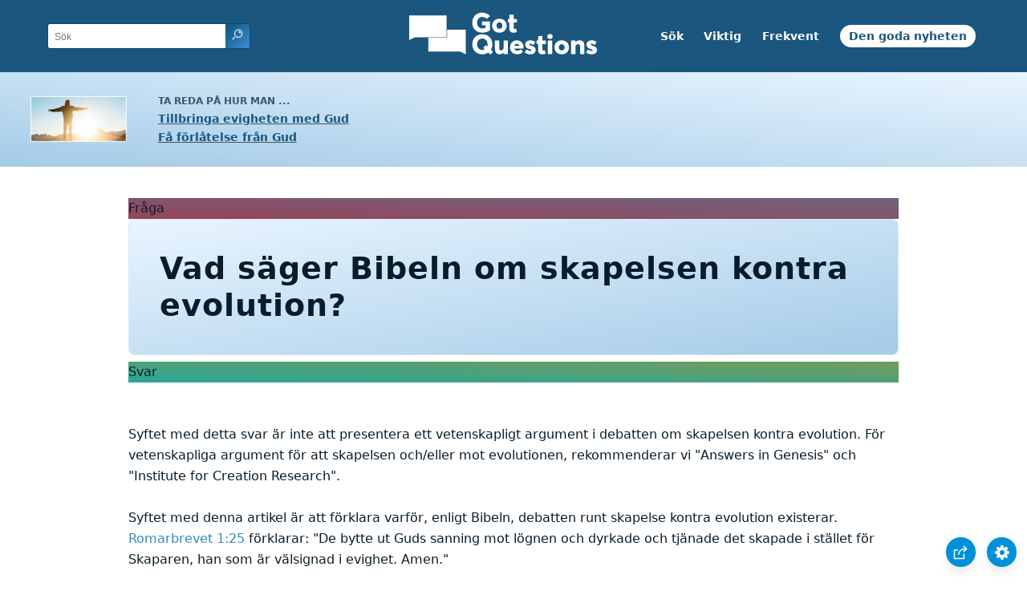

--- FILE ---
content_type: text/html
request_url: https://www.gotquestions.org/Svenska/skapelse-kontra-evolution.html
body_size: 4207
content:
<!doctype html>
<html lang="sv">
<head>
<title>Vad säger Bibeln om skapelsen kontra evolution?</title>
<META name="keywords" content="skapelse kontra evolution"><META name="description" content="Vad säger Bibeln om skapelsen kontra evolution? Hur skapade Gud världen och mänskligheten?">
<meta charset="utf-8">
<link rel="canonical" href="https://www.gotquestions.org/Svenska/skapelse-kontra-evolution.html">
<meta name="viewport" content="width=device-width, initial-scale=1, user-scalable=no">
<link rel="stylesheet" type="text/css" href="https://www.gotquestions.org/style.css">
<script async src="https://www.googletagmanager.com/gtag/js?id=G-M7EVHFDMSZ"></script>
<script>
  window.dataLayer = window.dataLayer || [];
  function gtag(){dataLayer.push(arguments);}
  gtag('js', new Date());
  gtag('config', 'G-M7EVHFDMSZ');
</script>
</head>
<body data-site-theme="light">
<div class="fixed-button settings box-shadow"><img src="https://www.gotquestions.org/img/cogwheel.svg" alt="settings icon" onclick="settingsMenu(this)"></div>
<div class="fixed-button sharebutton box-shadow"><img src="https://www.gotquestions.org/img/share.svg" alt="share icon" onclick="shareMenu(this)"></div>
<header class="gradient-to-b" style="--color-start: var(--bgcolor-header-start);  --color-end: var(--bgcolor-header-end);">
<div class="searchbox desktop-show"><div class="search"><div class='gq-ac-placeholder header'></div></div></div>
<div class="logo-wrap"><a href="https://www.gotquestions.org/Svenska" class="logo"><img src="https://www.gotquestions.org/img/logo_2025_INTL.svg" alt="Bibelfrågor besvarade"></a></div>
<nav>
<ul>
<li><a href="sok.html">Sök</a></li>
<li><a href="Viktiga-fragor.html">Viktig</a></li>
<li><a href="mest-stallda-fragorna.html">Frekvent</a></li>
<li><a href="Den-goda-nyheten.html">Den goda nyheten</a></li>
</ul>
<ul class="extra-menu modal-menu box-shadow">
<li class="mobile-show flex-half"><a href="sok.html">Sök</a></li>
<li class="mobile-show flex-half"><a href="Viktiga-fragor.html">Viktig</a></li>
<li class="mobile-show flex-half"><a href="mest-stallda-fragorna.html">Frekvent</a></li>
<li class="mobile-show donate"><a href="Den-goda-nyheten.html">Den goda nyheten</a></li>
</ul>
<ul class="settings-menu modal-menu box-shadow">
<li>
<div class="toggle-wrap">
<span>Ljus färg</span><input type="checkbox" checked id="toggle" class="checkbox" onclick="toggleTheme(this)" /><label for="toggle" class="switch"></label><span>Mörk färg</span>
</div>
</li>
<li><label for="font">Font</label><select name="font" id="font" onchange="changeFont()"><option value="system-ui">Standard</option><option value="Arial">Arial</option><option value="Verdana">Verdana</option><option value="Helvetica">Helvetica</option><option value="Tahoma">Tahoma</option><option value="Georgia">Georgia</option><option value="Times New Roman">Times New Roman</option></select></li>
<li><label for="lineheight">Radavstånd</label><select name="lineheight" id="lineheight" onchange="changeLineHeight()"><option value="1.4">Standard</option><option value="1">1.0</option><option value="1.2">1.2</option><option value="1.5">1.5</option><option value="2">2</option></select></li>
<li><label for="fontsize">Textstorlek</label><select name="fontsize" id="fontsize" onchange="changeFontSize()"><option value="1">Standard</option><option value="1">1.0</option><option value="1.2">1.2</option><option value="1.5">1.5</option><option value="2">2</option></select></li>
</ul>
<ul class="final-menu modal-menu box-shadow">
<li><a href="https://www.facebook.com/sharer.php?u=https://www.gotquestions.org/" class="fb"><img src="https://www.gotquestions.org/img/logo-fb-simple.svg" alt="Facebook icon">Facebook</a></li>
<li><a href="http://twitter.com/share?url=https://www.gotquestions.org/" class="tw"><img src="https://www.gotquestions.org/img/logo-twitter.svg" alt="Twitter icon">Twitter</a></li>
<li><a href="https://pinterest.com/pin/create/link/?url=https://www.gotquestions.org/" class="pi"><img src="https://www.gotquestions.org/img/logo-pinterest.svg" alt="Pinterest icon">Pinterest</a></li>
<li><a class="SendEmail" href=""><img src="https://www.gotquestions.org/img/letter.svg" alt="Email icon">Email</a></li>
</ul>
<img src="https://www.gotquestions.org/img/menu.svg" class="menu-icon mobile-show" alt="Menu icon" onclick="extraMenu(this)">
</nav>
</header>
<div class="featured gradient-to-tr" style="--color-start: var(--bgcolor-featured-start); --color-end: var(--bgcolor-featured-end)">
<div class="featured-left">
<h5>Ta reda på hur man ...</h5>
<h4><a href="Evigt-liv.html">Tillbringa evigheten med Gud</a></h4>
<h4><a href="forlatelse-av-Gud.html">Få förlåtelse från Gud</a></h4>
</div>
</div>
<main>
<section class="content-wrap gradient-to-b" style="--color-start: var(--bgcolor-content-start); --color-end: var(--bgcolor-content-end);" ><div class="content">
<div class="label gradient-to-tr" style="--color-start: #96445a; --color-end: #6f637e;">Fråga</div>
<h1>Vad säger Bibeln om skapelsen kontra evolution?</h1>
<div class="label  gradient-to-tr" style="--color-start: #29a699; --color-end: #749c5a;">Svar</div><br><br>
Syftet med detta svar är inte att presentera ett vetenskapligt argument i debatten om skapelsen kontra evolution. För vetenskapliga argument för att skapelsen och/eller mot evolutionen, rekommenderar vi "Answers in Genesis" och "Institute for Creation Research". <br><br>
Syftet med denna artikel är att förklara varför, enligt Bibeln, debatten runt skapelse kontra evolution existerar. Romarbrevet 1:25 förklarar: "De bytte ut Guds sanning mot lögnen och dyrkade och tjänade det skapade i stället för Skaparen, han som är välsignad i evighet. Amen."<br><br>
En viktig faktor i debatten är att majoriteten av forskare som tror på evolutionen är ateister eller agnostiker. Det finns några som håller till någon form av teistisk evolution och andra som tar en deistisk syn på Gud (Gud existerar men är inte inblandad i världen, och allt följer en naturlig kurs). Det finns de som ärligt tittar på data och kommer fram till slutsatsen att evolutionen passar bättre med data som finns. Men dessa utgör en obetydlig andel av de forskare som förespråkar evolution. De allra flesta av evolutionära forskare menar att liv utvecklats helt utan inblandning av ett högre väsen. Evolution är per definition en naturalistisk vetenskap.<br><br>
För att ateism ska vara sant, måste det finnas en alternativ förklaring—annat än en Skapare—för hur universum och livet kom till stånd. Även om tro på någon form av evolution föregick Charles Darwin, var han den förste att utveckla en rimlig modell för evolutionsprocessen—det naturliga urvalet. Darwin identifierade sig en gång som en kristen, men som ett resultat av några tragedier som ägde rum i hans liv, avsagde han sig den kristna tron och Guds existens. Evolution uppfanns av en ateist. Darwins mål var inte att motbevisa Guds existens, men det är ett av slutresultaten av evolutionsteorin. Evolution möjliggör ateism. Evolutionära forskare skulle sannolikt inte erkänna att deras mål är att ge en alternativ förklaring till livets uppkomst, och därigenom få en grund för ateism, men enligt Bibeln, är det just därför evolutionsteorin existerar.<br><br>
Bibeln säger: "Dåren säger i sitt hjärta: 'Det finns ingen Gud.'"(Ps 14:1, 53:1). Bibeln förkunnar också att människor är utan ursäkt för att inte tro på en Skapare Gud. "Ända från världens skapelse syns och uppfattas hans osynliga egenskaper, hans eviga makt och gudomliga natur, genom de verk han har skapat. Därför är de utan ursäkt," (Rom 1:20). Enligt Bibeln, är den som förnekar Guds existens en dåre. <br><br>
Varför är då så många människor, inklusive en del kristna, så villiga att acceptera att evolutionära forskare är objektiva tolkar av vetenskaplig data? Enligt Bibeln, är de alla dårar! Dårskap innebär inte brist på intelligens. De flesta evolutionära forskare är lysande intellektuellt sett. Dårskap uppvisar en oförmåga att korrekt tillämpa kunskap. Ordspråksboken 1:7 säger: "Att frukta Herren är början till kunskap, men vishet och förmaning föraktas av dåren."<br><br>
Evolutionära forskare hånar skapandet och/eller intelligent design som ovetenskaplig och inte värdig vetenskaplig granskning. För att något ska anses vara en "vetenskap", hävdar de, måste det kunna observeras och testas; det måste vara "naturalistisk". Skapelsen är per definition "övernaturlig". Gud och det övernaturliga kan inte observeras eller testas (enligt deras argument); därför kan skapandet och/eller intelligent design inte betraktas som vetenskap. Självklart kan inte evolution heller observeras eller testas men det verkar inte vara ett problem med evolutions anhängare. Som ett resultat av att all data filtreras genom den förutfattade, förutsatta, och redan accepterade evolutionsteorin, utan att överväga alternativa förklaringar.<br><br>
Däremot kan universums uppkomst och livets ursprung inte testas eller observeras. Både skapelse och evolution är tro-baserade system i fråga om att ursprunget. Ingen kan testas eftersom vi inte kan gå tillbaka miljarder eller tusentals år för att observera universums ursprung eller liv i universum. Evolutionära forskare avvisar skapandet av skäl som logiskt skulle tvinga dem att också förkasta evolutionen som en vetenskaplig förklaring av ursprung. Evolution, åtminstone när det gäller ursprung, passar inte in i definitionen av "vetenskap" mer än skapelsen gör. Evolution är förmodligen den enda förklaring av ursprung som kan testas; därför är det den enda teori om ursprung som kan betraktas som "vetenskaplig". Detta är dårskap! Forskare som förespråkar utveckling förkastar en rimlig teori om ursprung utan att ens ärligt undersöka dess förtjänster, eftersom det inte passar deras ologiskt snäva definition av "vetenskap".<br><br>
Om skapelsen är sann, då det finns en Skapare som vi är ansvariga inför. Evolution möjliggör ateism. Evolution ger ateister en grund för att förklara hur det finns liv bortsett från en Skapare och Gud. Evolution förnekar behovet av en Gud att engagera sig i universum. Evolution är "skapande teorin" för religionen ateism. Enligt Bibeln, är valet klart. Vi kan tro Ordet från vår allsmäktiga och allvetande Gud, eller så kan vi tro ologiskt partiska, "vetenskapliga" förklaringar av dårar.<br><br>

<a href="https://www.gotquestions.org/creation-evolution.html">English</a><br><br>
<hr><br>
<center><strong class="return">
<a class="button-link box-shadow" href="https://www.gotquestions.org/Svenska">Återvänd till den svenska hemsidan</a><br><br>
Vad säger Bibeln om skapelsen kontra evolution?"</strong></center>
</div>
</section>
<section class="share gradient-to-b" style="--color-start: #073D60; --color-end: #0A3652;">
<span>Dela denna sida:</span>
<a href="https://www.facebook.com/sharer.php?u=https://www.gotquestions.org/" class="fb"><img src="https://www.gotquestions.org/img/logo-fb-simple.svg" alt="Facebook icon"></a>
<a href="http://twitter.com/share?url=https://www.gotquestions.org/" class="tw"><img src="https://www.gotquestions.org/img/logo-twitter.svg" alt="Twitter icon"></a>
<a href="https://pinterest.com/pin/create/link/?url=https://www.gotquestions.org/" class="pi"><img src="https://www.gotquestions.org/img/logo-pinterest.svg" alt="Pinterest icon"></a>
<a class="SendEmail" href=""><img src="https://www.gotquestions.org/img/letter.svg" alt="Email icon"></a>
</section>
</main>
<footer>
<div class="grid"><div>
<div class="logo"></div>
</div>
<div class="network">
</div>
<div class="apps">
</div>
</div>
</footer>
<div class="bottom"><center>&copy; Copyright Got Questions Ministries</center></div>
<script src="gqscripts2021-SV.js"></script>
<script async defer src="https://bible-link.globalrize.org/plugin.js" data-language="sv" data-translation="sfb15" data-reference-color="#338BBD" data-excluded-elements="h1"></script>
</body>
</html>